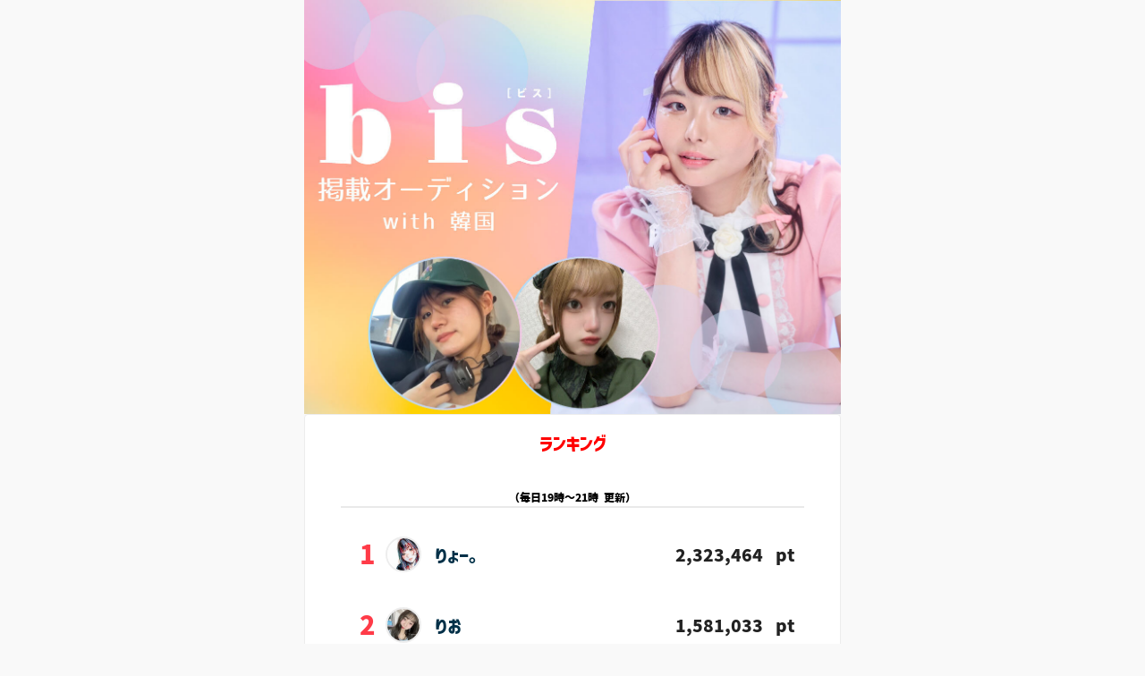

--- FILE ---
content_type: text/html; charset=UTF-8
request_url: https://kirinz.tokyo/tk-live/touhyou/bis/
body_size: 8194
content:
<!doctype html>
<html lang="ja" >
<head>
	<meta charset="UTF-8" />
	<meta name="viewport" content="width=device-width, initial-scale=1" />
	<link rel="stylesheet" href="https://kirinz.tokyo/tk-live/wp-content/themes/twentytwentyone/assets/css/tk-live.css" type"text/css">
	<title>bis &#8211; tk-live</title>
<meta name='robots' content='noindex, nofollow' />
<link rel="alternate" type="application/rss+xml" title="tk-live &raquo; フィード" href="https://kirinz.tokyo/tk-live/feed/" />
<link rel="alternate" type="application/rss+xml" title="tk-live &raquo; コメントフィード" href="https://kirinz.tokyo/tk-live/comments/feed/" />
<link rel="alternate" title="oEmbed (JSON)" type="application/json+oembed" href="https://kirinz.tokyo/tk-live/wp-json/oembed/1.0/embed?url=https%3A%2F%2Fkirinz.tokyo%2Ftk-live%2Ftouhyou%2Fbis%2F" />
<link rel="alternate" title="oEmbed (XML)" type="text/xml+oembed" href="https://kirinz.tokyo/tk-live/wp-json/oembed/1.0/embed?url=https%3A%2F%2Fkirinz.tokyo%2Ftk-live%2Ftouhyou%2Fbis%2F&#038;format=xml" />
<style id='wp-img-auto-sizes-contain-inline-css'>
img:is([sizes=auto i],[sizes^="auto," i]){contain-intrinsic-size:3000px 1500px}
/*# sourceURL=wp-img-auto-sizes-contain-inline-css */
</style>
<style id='wp-emoji-styles-inline-css'>

	img.wp-smiley, img.emoji {
		display: inline !important;
		border: none !important;
		box-shadow: none !important;
		height: 1em !important;
		width: 1em !important;
		margin: 0 0.07em !important;
		vertical-align: -0.1em !important;
		background: none !important;
		padding: 0 !important;
	}
/*# sourceURL=wp-emoji-styles-inline-css */
</style>
<style id='wp-block-library-inline-css'>
:root{--wp-block-synced-color:#7a00df;--wp-block-synced-color--rgb:122,0,223;--wp-bound-block-color:var(--wp-block-synced-color);--wp-editor-canvas-background:#ddd;--wp-admin-theme-color:#007cba;--wp-admin-theme-color--rgb:0,124,186;--wp-admin-theme-color-darker-10:#006ba1;--wp-admin-theme-color-darker-10--rgb:0,107,160.5;--wp-admin-theme-color-darker-20:#005a87;--wp-admin-theme-color-darker-20--rgb:0,90,135;--wp-admin-border-width-focus:2px}@media (min-resolution:192dpi){:root{--wp-admin-border-width-focus:1.5px}}.wp-element-button{cursor:pointer}:root .has-very-light-gray-background-color{background-color:#eee}:root .has-very-dark-gray-background-color{background-color:#313131}:root .has-very-light-gray-color{color:#eee}:root .has-very-dark-gray-color{color:#313131}:root .has-vivid-green-cyan-to-vivid-cyan-blue-gradient-background{background:linear-gradient(135deg,#00d084,#0693e3)}:root .has-purple-crush-gradient-background{background:linear-gradient(135deg,#34e2e4,#4721fb 50%,#ab1dfe)}:root .has-hazy-dawn-gradient-background{background:linear-gradient(135deg,#faaca8,#dad0ec)}:root .has-subdued-olive-gradient-background{background:linear-gradient(135deg,#fafae1,#67a671)}:root .has-atomic-cream-gradient-background{background:linear-gradient(135deg,#fdd79a,#004a59)}:root .has-nightshade-gradient-background{background:linear-gradient(135deg,#330968,#31cdcf)}:root .has-midnight-gradient-background{background:linear-gradient(135deg,#020381,#2874fc)}:root{--wp--preset--font-size--normal:16px;--wp--preset--font-size--huge:42px}.has-regular-font-size{font-size:1em}.has-larger-font-size{font-size:2.625em}.has-normal-font-size{font-size:var(--wp--preset--font-size--normal)}.has-huge-font-size{font-size:var(--wp--preset--font-size--huge)}.has-text-align-center{text-align:center}.has-text-align-left{text-align:left}.has-text-align-right{text-align:right}.has-fit-text{white-space:nowrap!important}#end-resizable-editor-section{display:none}.aligncenter{clear:both}.items-justified-left{justify-content:flex-start}.items-justified-center{justify-content:center}.items-justified-right{justify-content:flex-end}.items-justified-space-between{justify-content:space-between}.screen-reader-text{border:0;clip-path:inset(50%);height:1px;margin:-1px;overflow:hidden;padding:0;position:absolute;width:1px;word-wrap:normal!important}.screen-reader-text:focus{background-color:#ddd;clip-path:none;color:#444;display:block;font-size:1em;height:auto;left:5px;line-height:normal;padding:15px 23px 14px;text-decoration:none;top:5px;width:auto;z-index:100000}html :where(.has-border-color){border-style:solid}html :where([style*=border-top-color]){border-top-style:solid}html :where([style*=border-right-color]){border-right-style:solid}html :where([style*=border-bottom-color]){border-bottom-style:solid}html :where([style*=border-left-color]){border-left-style:solid}html :where([style*=border-width]){border-style:solid}html :where([style*=border-top-width]){border-top-style:solid}html :where([style*=border-right-width]){border-right-style:solid}html :where([style*=border-bottom-width]){border-bottom-style:solid}html :where([style*=border-left-width]){border-left-style:solid}html :where(img[class*=wp-image-]){height:auto;max-width:100%}:where(figure){margin:0 0 1em}html :where(.is-position-sticky){--wp-admin--admin-bar--position-offset:var(--wp-admin--admin-bar--height,0px)}@media screen and (max-width:600px){html :where(.is-position-sticky){--wp-admin--admin-bar--position-offset:0px}}

/*# sourceURL=wp-block-library-inline-css */
</style><style id='global-styles-inline-css'>
:root{--wp--preset--aspect-ratio--square: 1;--wp--preset--aspect-ratio--4-3: 4/3;--wp--preset--aspect-ratio--3-4: 3/4;--wp--preset--aspect-ratio--3-2: 3/2;--wp--preset--aspect-ratio--2-3: 2/3;--wp--preset--aspect-ratio--16-9: 16/9;--wp--preset--aspect-ratio--9-16: 9/16;--wp--preset--color--black: #000000;--wp--preset--color--cyan-bluish-gray: #abb8c3;--wp--preset--color--white: #FFFFFF;--wp--preset--color--pale-pink: #f78da7;--wp--preset--color--vivid-red: #cf2e2e;--wp--preset--color--luminous-vivid-orange: #ff6900;--wp--preset--color--luminous-vivid-amber: #fcb900;--wp--preset--color--light-green-cyan: #7bdcb5;--wp--preset--color--vivid-green-cyan: #00d084;--wp--preset--color--pale-cyan-blue: #8ed1fc;--wp--preset--color--vivid-cyan-blue: #0693e3;--wp--preset--color--vivid-purple: #9b51e0;--wp--preset--color--dark-gray: #28303D;--wp--preset--color--gray: #39414D;--wp--preset--color--green: #D1E4DD;--wp--preset--color--blue: #D1DFE4;--wp--preset--color--purple: #D1D1E4;--wp--preset--color--red: #E4D1D1;--wp--preset--color--orange: #E4DAD1;--wp--preset--color--yellow: #EEEADD;--wp--preset--gradient--vivid-cyan-blue-to-vivid-purple: linear-gradient(135deg,rgb(6,147,227) 0%,rgb(155,81,224) 100%);--wp--preset--gradient--light-green-cyan-to-vivid-green-cyan: linear-gradient(135deg,rgb(122,220,180) 0%,rgb(0,208,130) 100%);--wp--preset--gradient--luminous-vivid-amber-to-luminous-vivid-orange: linear-gradient(135deg,rgb(252,185,0) 0%,rgb(255,105,0) 100%);--wp--preset--gradient--luminous-vivid-orange-to-vivid-red: linear-gradient(135deg,rgb(255,105,0) 0%,rgb(207,46,46) 100%);--wp--preset--gradient--very-light-gray-to-cyan-bluish-gray: linear-gradient(135deg,rgb(238,238,238) 0%,rgb(169,184,195) 100%);--wp--preset--gradient--cool-to-warm-spectrum: linear-gradient(135deg,rgb(74,234,220) 0%,rgb(151,120,209) 20%,rgb(207,42,186) 40%,rgb(238,44,130) 60%,rgb(251,105,98) 80%,rgb(254,248,76) 100%);--wp--preset--gradient--blush-light-purple: linear-gradient(135deg,rgb(255,206,236) 0%,rgb(152,150,240) 100%);--wp--preset--gradient--blush-bordeaux: linear-gradient(135deg,rgb(254,205,165) 0%,rgb(254,45,45) 50%,rgb(107,0,62) 100%);--wp--preset--gradient--luminous-dusk: linear-gradient(135deg,rgb(255,203,112) 0%,rgb(199,81,192) 50%,rgb(65,88,208) 100%);--wp--preset--gradient--pale-ocean: linear-gradient(135deg,rgb(255,245,203) 0%,rgb(182,227,212) 50%,rgb(51,167,181) 100%);--wp--preset--gradient--electric-grass: linear-gradient(135deg,rgb(202,248,128) 0%,rgb(113,206,126) 100%);--wp--preset--gradient--midnight: linear-gradient(135deg,rgb(2,3,129) 0%,rgb(40,116,252) 100%);--wp--preset--gradient--purple-to-yellow: linear-gradient(160deg, #D1D1E4 0%, #EEEADD 100%);--wp--preset--gradient--yellow-to-purple: linear-gradient(160deg, #EEEADD 0%, #D1D1E4 100%);--wp--preset--gradient--green-to-yellow: linear-gradient(160deg, #D1E4DD 0%, #EEEADD 100%);--wp--preset--gradient--yellow-to-green: linear-gradient(160deg, #EEEADD 0%, #D1E4DD 100%);--wp--preset--gradient--red-to-yellow: linear-gradient(160deg, #E4D1D1 0%, #EEEADD 100%);--wp--preset--gradient--yellow-to-red: linear-gradient(160deg, #EEEADD 0%, #E4D1D1 100%);--wp--preset--gradient--purple-to-red: linear-gradient(160deg, #D1D1E4 0%, #E4D1D1 100%);--wp--preset--gradient--red-to-purple: linear-gradient(160deg, #E4D1D1 0%, #D1D1E4 100%);--wp--preset--font-size--small: 18px;--wp--preset--font-size--medium: 20px;--wp--preset--font-size--large: 24px;--wp--preset--font-size--x-large: 42px;--wp--preset--font-size--extra-small: 16px;--wp--preset--font-size--normal: 20px;--wp--preset--font-size--extra-large: 40px;--wp--preset--font-size--huge: 96px;--wp--preset--font-size--gigantic: 144px;--wp--preset--spacing--20: 0.44rem;--wp--preset--spacing--30: 0.67rem;--wp--preset--spacing--40: 1rem;--wp--preset--spacing--50: 1.5rem;--wp--preset--spacing--60: 2.25rem;--wp--preset--spacing--70: 3.38rem;--wp--preset--spacing--80: 5.06rem;--wp--preset--shadow--natural: 6px 6px 9px rgba(0, 0, 0, 0.2);--wp--preset--shadow--deep: 12px 12px 50px rgba(0, 0, 0, 0.4);--wp--preset--shadow--sharp: 6px 6px 0px rgba(0, 0, 0, 0.2);--wp--preset--shadow--outlined: 6px 6px 0px -3px rgb(255, 255, 255), 6px 6px rgb(0, 0, 0);--wp--preset--shadow--crisp: 6px 6px 0px rgb(0, 0, 0);}:where(.is-layout-flex){gap: 0.5em;}:where(.is-layout-grid){gap: 0.5em;}body .is-layout-flex{display: flex;}.is-layout-flex{flex-wrap: wrap;align-items: center;}.is-layout-flex > :is(*, div){margin: 0;}body .is-layout-grid{display: grid;}.is-layout-grid > :is(*, div){margin: 0;}:where(.wp-block-columns.is-layout-flex){gap: 2em;}:where(.wp-block-columns.is-layout-grid){gap: 2em;}:where(.wp-block-post-template.is-layout-flex){gap: 1.25em;}:where(.wp-block-post-template.is-layout-grid){gap: 1.25em;}.has-black-color{color: var(--wp--preset--color--black) !important;}.has-cyan-bluish-gray-color{color: var(--wp--preset--color--cyan-bluish-gray) !important;}.has-white-color{color: var(--wp--preset--color--white) !important;}.has-pale-pink-color{color: var(--wp--preset--color--pale-pink) !important;}.has-vivid-red-color{color: var(--wp--preset--color--vivid-red) !important;}.has-luminous-vivid-orange-color{color: var(--wp--preset--color--luminous-vivid-orange) !important;}.has-luminous-vivid-amber-color{color: var(--wp--preset--color--luminous-vivid-amber) !important;}.has-light-green-cyan-color{color: var(--wp--preset--color--light-green-cyan) !important;}.has-vivid-green-cyan-color{color: var(--wp--preset--color--vivid-green-cyan) !important;}.has-pale-cyan-blue-color{color: var(--wp--preset--color--pale-cyan-blue) !important;}.has-vivid-cyan-blue-color{color: var(--wp--preset--color--vivid-cyan-blue) !important;}.has-vivid-purple-color{color: var(--wp--preset--color--vivid-purple) !important;}.has-black-background-color{background-color: var(--wp--preset--color--black) !important;}.has-cyan-bluish-gray-background-color{background-color: var(--wp--preset--color--cyan-bluish-gray) !important;}.has-white-background-color{background-color: var(--wp--preset--color--white) !important;}.has-pale-pink-background-color{background-color: var(--wp--preset--color--pale-pink) !important;}.has-vivid-red-background-color{background-color: var(--wp--preset--color--vivid-red) !important;}.has-luminous-vivid-orange-background-color{background-color: var(--wp--preset--color--luminous-vivid-orange) !important;}.has-luminous-vivid-amber-background-color{background-color: var(--wp--preset--color--luminous-vivid-amber) !important;}.has-light-green-cyan-background-color{background-color: var(--wp--preset--color--light-green-cyan) !important;}.has-vivid-green-cyan-background-color{background-color: var(--wp--preset--color--vivid-green-cyan) !important;}.has-pale-cyan-blue-background-color{background-color: var(--wp--preset--color--pale-cyan-blue) !important;}.has-vivid-cyan-blue-background-color{background-color: var(--wp--preset--color--vivid-cyan-blue) !important;}.has-vivid-purple-background-color{background-color: var(--wp--preset--color--vivid-purple) !important;}.has-black-border-color{border-color: var(--wp--preset--color--black) !important;}.has-cyan-bluish-gray-border-color{border-color: var(--wp--preset--color--cyan-bluish-gray) !important;}.has-white-border-color{border-color: var(--wp--preset--color--white) !important;}.has-pale-pink-border-color{border-color: var(--wp--preset--color--pale-pink) !important;}.has-vivid-red-border-color{border-color: var(--wp--preset--color--vivid-red) !important;}.has-luminous-vivid-orange-border-color{border-color: var(--wp--preset--color--luminous-vivid-orange) !important;}.has-luminous-vivid-amber-border-color{border-color: var(--wp--preset--color--luminous-vivid-amber) !important;}.has-light-green-cyan-border-color{border-color: var(--wp--preset--color--light-green-cyan) !important;}.has-vivid-green-cyan-border-color{border-color: var(--wp--preset--color--vivid-green-cyan) !important;}.has-pale-cyan-blue-border-color{border-color: var(--wp--preset--color--pale-cyan-blue) !important;}.has-vivid-cyan-blue-border-color{border-color: var(--wp--preset--color--vivid-cyan-blue) !important;}.has-vivid-purple-border-color{border-color: var(--wp--preset--color--vivid-purple) !important;}.has-vivid-cyan-blue-to-vivid-purple-gradient-background{background: var(--wp--preset--gradient--vivid-cyan-blue-to-vivid-purple) !important;}.has-light-green-cyan-to-vivid-green-cyan-gradient-background{background: var(--wp--preset--gradient--light-green-cyan-to-vivid-green-cyan) !important;}.has-luminous-vivid-amber-to-luminous-vivid-orange-gradient-background{background: var(--wp--preset--gradient--luminous-vivid-amber-to-luminous-vivid-orange) !important;}.has-luminous-vivid-orange-to-vivid-red-gradient-background{background: var(--wp--preset--gradient--luminous-vivid-orange-to-vivid-red) !important;}.has-very-light-gray-to-cyan-bluish-gray-gradient-background{background: var(--wp--preset--gradient--very-light-gray-to-cyan-bluish-gray) !important;}.has-cool-to-warm-spectrum-gradient-background{background: var(--wp--preset--gradient--cool-to-warm-spectrum) !important;}.has-blush-light-purple-gradient-background{background: var(--wp--preset--gradient--blush-light-purple) !important;}.has-blush-bordeaux-gradient-background{background: var(--wp--preset--gradient--blush-bordeaux) !important;}.has-luminous-dusk-gradient-background{background: var(--wp--preset--gradient--luminous-dusk) !important;}.has-pale-ocean-gradient-background{background: var(--wp--preset--gradient--pale-ocean) !important;}.has-electric-grass-gradient-background{background: var(--wp--preset--gradient--electric-grass) !important;}.has-midnight-gradient-background{background: var(--wp--preset--gradient--midnight) !important;}.has-small-font-size{font-size: var(--wp--preset--font-size--small) !important;}.has-medium-font-size{font-size: var(--wp--preset--font-size--medium) !important;}.has-large-font-size{font-size: var(--wp--preset--font-size--large) !important;}.has-x-large-font-size{font-size: var(--wp--preset--font-size--x-large) !important;}
/*# sourceURL=global-styles-inline-css */
</style>

<style id='classic-theme-styles-inline-css'>
/*! This file is auto-generated */
.wp-block-button__link{color:#fff;background-color:#32373c;border-radius:9999px;box-shadow:none;text-decoration:none;padding:calc(.667em + 2px) calc(1.333em + 2px);font-size:1.125em}.wp-block-file__button{background:#32373c;color:#fff;text-decoration:none}
/*# sourceURL=/wp-includes/css/classic-themes.min.css */
</style>
<link rel='stylesheet' id='twenty-twenty-one-custom-color-overrides-css' href='https://kirinz.tokyo/tk-live/wp-content/themes/twentytwentyone/assets/css/custom-color-overrides.css?ver=1.9' media='all' />
<style id='twenty-twenty-one-custom-color-overrides-inline-css'>
:root .editor-styles-wrapper{--global--color-background: #f9f9f9;--global--color-primary: #000;--global--color-secondary: #000;--button--color-background: #000;--button--color-text-hover: #000;}
/*# sourceURL=twenty-twenty-one-custom-color-overrides-inline-css */
</style>
<link rel='stylesheet' id='twenty-twenty-one-style-css' href='https://kirinz.tokyo/tk-live/wp-content/themes/twentytwentyone/style.css?ver=1.9' media='all' />
<style id='twenty-twenty-one-style-inline-css'>
body,input,textarea,button,.button,.faux-button,.wp-block-button__link,.wp-block-file__button,.has-drop-cap:not(:focus)::first-letter,.entry-content .wp-block-archives,.entry-content .wp-block-categories,.entry-content .wp-block-cover-image,.entry-content .wp-block-latest-comments,.entry-content .wp-block-latest-posts,.entry-content .wp-block-pullquote,.entry-content .wp-block-quote.is-large,.entry-content .wp-block-quote.is-style-large,.entry-content .wp-block-archives *,.entry-content .wp-block-categories *,.entry-content .wp-block-latest-posts *,.entry-content .wp-block-latest-comments *,.entry-content p,.entry-content ol,.entry-content ul,.entry-content dl,.entry-content dt,.entry-content cite,.entry-content figcaption,.entry-content .wp-caption-text,.comment-content p,.comment-content ol,.comment-content ul,.comment-content dl,.comment-content dt,.comment-content cite,.comment-content figcaption,.comment-content .wp-caption-text,.widget_text p,.widget_text ol,.widget_text ul,.widget_text dl,.widget_text dt,.widget-content .rssSummary,.widget-content cite,.widget-content figcaption,.widget-content .wp-caption-text { font-family: sans-serif; }
:root{--global--color-background: #f9f9f9;--global--color-primary: #000;--global--color-secondary: #000;--button--color-background: #000;--button--color-text-hover: #000;}
/*# sourceURL=twenty-twenty-one-style-inline-css */
</style>
<link rel='stylesheet' id='twenty-twenty-one-print-style-css' href='https://kirinz.tokyo/tk-live/wp-content/themes/twentytwentyone/assets/css/print.css?ver=1.9' media='print' />
<link rel="https://api.w.org/" href="https://kirinz.tokyo/tk-live/wp-json/" /><link rel="alternate" title="JSON" type="application/json" href="https://kirinz.tokyo/tk-live/wp-json/wp/v2/pages/5667" /><link rel="EditURI" type="application/rsd+xml" title="RSD" href="https://kirinz.tokyo/tk-live/xmlrpc.php?rsd" />
<meta name="generator" content="WordPress 6.9" />
<link rel="canonical" href="https://kirinz.tokyo/tk-live/touhyou/bis/" />
<link rel='shortlink' href='https://kirinz.tokyo/tk-live/?p=5667' />
<style id="custom-background-css">
body.custom-background { background-color: #f9f9f9; }
</style>
	<link rel="icon" href="https://kirinz.tokyo/tk-live/wp-content/uploads/2023/11/cropped-thecontest_T-32x32.jpg" sizes="32x32" />
<link rel="icon" href="https://kirinz.tokyo/tk-live/wp-content/uploads/2023/11/cropped-thecontest_T-192x192.jpg" sizes="192x192" />
<link rel="apple-touch-icon" href="https://kirinz.tokyo/tk-live/wp-content/uploads/2023/11/cropped-thecontest_T-180x180.jpg" />
<meta name="msapplication-TileImage" content="https://kirinz.tokyo/tk-live/wp-content/uploads/2023/11/cropped-thecontest_T-270x270.jpg" />
</head>

<body class="wp-singular page-template page-template-page-tk-live page-template-page-tk-live-php page page-id-5667 page-child parent-pageid-10 custom-background wp-embed-responsive wp-theme-twentytwentyone is-light-theme has-background-white no-js singular no-widgets">
<div id="page" class="site">

	<div id="content" class="site-content">
		<div id="primary" class="content-area">
			<main id="main" class="site-main"><div class="main-area">
    <div class="jpg-image">
                                    <img src="https://kirinz.tokyo/tk-live/wp-content/uploads/2024/08/4bb87cec763f39c88ef466e3937dee65.jpg">
                                                                                                        </div>

        <div class="content-area">
        <div class="content-area-v">
            <div class="vode-top">
                <ul class="nav-tab" style="list-style:none; top: 60px;">
                    <li>
                        <p class="rank">ランキング</p>
                        <p style="color:black; font-size:0.6em">（毎日19時〜21時 更新）</p>
                    </li>
                </ul>
            </div>
            <div class="vote-mid">
                <ul id="list">
                                        <li class="number" style="list-style:none">
                        <span class="number-span" style="color:rgb(255, 59, 72);">
                            1                        </span>
                        <a class="user-name" style="text-decoration:none;" href="https://www.tiktok.com/@ryonoaccount">
                            <span class="thumb-span">
                                                                <img class="thumb-img" src="https://kirinz.tokyo/tk-live/wp-content/uploads/2024/06/ryonoaccount-1.jpeg">
                                                            </span>
                            <span class="name-span">
                                りょー。                            </span>
                        </a>
                        <span class="point-area">
                            <span class="point-span">
                                2,323,464                            </span>
                            <span class="pt-span">
                                pt
                            </span>
                        </span>
                    </li>
                                        <li class="number" style="list-style:none">
                        <span class="number-span" style="color:rgb(255, 59, 72);">
                            2                        </span>
                        <a class="user-name" style="text-decoration:none;" href="https://www.tiktok.com/@user__rio___ms312">
                            <span class="thumb-span">
                                                                <img class="thumb-img" src="https://kirinz.tokyo/tk-live/wp-content/uploads/2024/06/riooomiiiii-1.jpeg">
                                                            </span>
                            <span class="name-span">
                                りお                            </span>
                        </a>
                        <span class="point-area">
                            <span class="point-span">
                                1,581,033                            </span>
                            <span class="pt-span">
                                pt
                            </span>
                        </span>
                    </li>
                                        <li class="number" style="list-style:none">
                        <span class="number-span" style="color:rgb(255, 59, 72);">
                            3                        </span>
                        <a class="user-name" style="text-decoration:none;" href="https://www.tiktok.com/@fuu1479">
                            <span class="thumb-span">
                                                                <img class="thumb-img" src="https://kirinz.tokyo/tk-live/wp-content/uploads/2024/06/fuu1479.jpeg">
                                                            </span>
                            <span class="name-span">
                                fumi                            </span>
                        </a>
                        <span class="point-area">
                            <span class="point-span">
                                1,562,524                            </span>
                            <span class="pt-span">
                                pt
                            </span>
                        </span>
                    </li>
                                        <li class="number" style="list-style:none">
                        <span class="number-span" style="color:;">
                            4                        </span>
                        <a class="user-name" style="text-decoration:none;" href="https://www.tiktok.com/@rolamerican">
                            <span class="thumb-span">
                                                                <img class="thumb-img" src="https://kirinz.tokyo/tk-live/wp-content/uploads/2024/06/rolamerican.jpeg">
                                                            </span>
                            <span class="name-span">
                                Azu                            </span>
                        </a>
                        <span class="point-area">
                            <span class="point-span">
                                1,528,269                            </span>
                            <span class="pt-span">
                                pt
                            </span>
                        </span>
                    </li>
                                        <li class="number" style="list-style:none">
                        <span class="number-span" style="color:;">
                            5                        </span>
                        <a class="user-name" style="text-decoration:none;" href="https://www.tiktok.com/@r.mlgc">
                            <span class="thumb-span">
                                                                <img class="thumb-img" src="https://kirinz.tokyo/tk-live/wp-content/uploads/2024/06/r.mlgc_.jpeg">
                                                            </span>
                            <span class="name-span">
                                Mちゃん                            </span>
                        </a>
                        <span class="point-area">
                            <span class="point-span">
                                1,403,539                            </span>
                            <span class="pt-span">
                                pt
                            </span>
                        </span>
                    </li>
                                        <li class="number" style="list-style:none">
                        <span class="number-span" style="color:;">
                            6                        </span>
                        <a class="user-name" style="text-decoration:none;" href="https://www.tiktok.com/@___.mimi5">
                            <span class="thumb-span">
                                                                <img class="thumb-img" src="https://kirinz.tokyo/tk-live/wp-content/uploads/2024/06/mimi5-1.jpeg">
                                                            </span>
                            <span class="name-span">
                                Mimi                            </span>
                        </a>
                        <span class="point-area">
                            <span class="point-span">
                                1,250,515                            </span>
                            <span class="pt-span">
                                pt
                            </span>
                        </span>
                    </li>
                                        <li class="number" style="list-style:none">
                        <span class="number-span" style="color:;">
                            7                        </span>
                        <a class="user-name" style="text-decoration:none;" href="https://www.tiktok.com/@userayano17">
                            <span class="thumb-span">
                                                                <img class="thumb-img" src="https://kirinz.tokyo/tk-live/wp-content/uploads/2024/06/userayano17.jpeg">
                                                            </span>
                            <span class="name-span">
                                あやの                            </span>
                        </a>
                        <span class="point-area">
                            <span class="point-span">
                                1,117,627                            </span>
                            <span class="pt-span">
                                pt
                            </span>
                        </span>
                    </li>
                                        <li class="number" style="list-style:none">
                        <span class="number-span" style="color:;">
                            8                        </span>
                        <a class="user-name" style="text-decoration:none;" href="https://www.tiktok.com/@minnng___0o0">
                            <span class="thumb-span">
                                                                <img class="thumb-img" src="https://kirinz.tokyo/tk-live/wp-content/uploads/2024/06/minnng___0o0.jpeg">
                                                            </span>
                            <span class="name-span">
                                みんご                            </span>
                        </a>
                        <span class="point-area">
                            <span class="point-span">
                                1,002,599                            </span>
                            <span class="pt-span">
                                pt
                            </span>
                        </span>
                    </li>
                                        <li class="number" style="list-style:none">
                        <span class="number-span" style="color:;">
                            9                        </span>
                        <a class="user-name" style="text-decoration:none;" href="https://www.tiktok.com/@naeng_i.dayo">
                            <span class="thumb-span">
                                                                <img class="thumb-img" src="https://kirinz.tokyo/tk-live/wp-content/uploads/2024/06/naeng_i.dayo_-1.jpeg">
                                                            </span>
                            <span class="name-span">
                                菜図なずな                            </span>
                        </a>
                        <span class="point-area">
                            <span class="point-span">
                                886,803                            </span>
                            <span class="pt-span">
                                pt
                            </span>
                        </span>
                    </li>
                                        <li class="number" style="list-style:none">
                        <span class="number-span" style="color:;">
                            10                        </span>
                        <a class="user-name" style="text-decoration:none;" href="https://www.tiktok.com/@yucha0003">
                            <span class="thumb-span">
                                                                <img class="thumb-img" src="https://kirinz.tokyo/tk-live/wp-content/uploads/2024/06/yucha0003-1.jpeg">
                                                            </span>
                            <span class="name-span">
                                ゆゆちゃ                            </span>
                        </a>
                        <span class="point-area">
                            <span class="point-span">
                                882,858                            </span>
                            <span class="pt-span">
                                pt
                            </span>
                        </span>
                    </li>
                                        <li class="number" style="list-style:none">
                        <span class="number-span" style="color:;">
                            11                        </span>
                        <a class="user-name" style="text-decoration:none;" href="https://www.tiktok.com/@.saori_zzz">
                            <span class="thumb-span">
                                                                <img class="thumb-img" src="https://kirinz.tokyo/tk-live/wp-content/uploads/2024/06/saori_zzz-1.jpeg">
                                                            </span>
                            <span class="name-span">
                                さおり                            </span>
                        </a>
                        <span class="point-area">
                            <span class="point-span">
                                800,103                            </span>
                            <span class="pt-span">
                                pt
                            </span>
                        </span>
                    </li>
                                        <li class="number" style="list-style:none">
                        <span class="number-span" style="color:;">
                            12                        </span>
                        <a class="user-name" style="text-decoration:none;" href="https://www.tiktok.com/@utaugirl_mana">
                            <span class="thumb-span">
                                                                <img class="thumb-img" src="https://kirinz.tokyo/tk-live/wp-content/uploads/2024/06/utaugirl_mana.jpeg">
                                                            </span>
                            <span class="name-span">
                                歌う女子大生まなか                            </span>
                        </a>
                        <span class="point-area">
                            <span class="point-span">
                                382,044                            </span>
                            <span class="pt-span">
                                pt
                            </span>
                        </span>
                    </li>
                                        <li class="number" style="list-style:none">
                        <span class="number-span" style="color:;">
                            13                        </span>
                        <a class="user-name" style="text-decoration:none;" href="https://www.tiktok.com/@mi28551">
                            <span class="thumb-span">
                                                                <img class="thumb-img" src="https://kirinz.tokyo/tk-live/wp-content/uploads/2024/06/mi28551.jpeg">
                                                            </span>
                            <span class="name-span">
                                mi-                            </span>
                        </a>
                        <span class="point-area">
                            <span class="point-span">
                                368,163                            </span>
                            <span class="pt-span">
                                pt
                            </span>
                        </span>
                    </li>
                                        <li class="number" style="list-style:none">
                        <span class="number-span" style="color:;">
                            14                        </span>
                        <a class="user-name" style="text-decoration:none;" href="https://www.tiktok.com/@yuna_haruno_">
                            <span class="thumb-span">
                                                                <img class="thumb-img" src="https://kirinz.tokyo/tk-live/wp-content/uploads/2024/06/yuna_haruno_-1.jpeg">
                                                            </span>
                            <span class="name-span">
                                春乃 由奈                            </span>
                        </a>
                        <span class="point-area">
                            <span class="point-span">
                                364,805                            </span>
                            <span class="pt-span">
                                pt
                            </span>
                        </span>
                    </li>
                                        <li class="number" style="list-style:none">
                        <span class="number-span" style="color:;">
                            15                        </span>
                        <a class="user-name" style="text-decoration:none;" href="https://www.tiktok.com/@pangmochiii">
                            <span class="thumb-span">
                                                                <img class="thumb-img" src="https://kirinz.tokyo/tk-live/wp-content/uploads/2024/06/pangmochiii-1.jpeg">
                                                            </span>
                            <span class="name-span">
                                ぱんもち/빵모찌                            </span>
                        </a>
                        <span class="point-area">
                            <span class="point-span">
                                259,081                            </span>
                            <span class="pt-span">
                                pt
                            </span>
                        </span>
                    </li>
                                        <li class="number" style="list-style:none">
                        <span class="number-span" style="color:;">
                            16                        </span>
                        <a class="user-name" style="text-decoration:none;" href="https://www.tiktok.com/@kimikim_my">
                            <span class="thumb-span">
                                                                <img class="thumb-img" src="https://kirinz.tokyo/tk-live/wp-content/uploads/2024/06/kimikim_my.jpeg">
                                                            </span>
                            <span class="name-span">
                                あみ                            </span>
                        </a>
                        <span class="point-area">
                            <span class="point-span">
                                159,875                            </span>
                            <span class="pt-span">
                                pt
                            </span>
                        </span>
                    </li>
                                        <li class="number" style="list-style:none">
                        <span class="number-span" style="color:;">
                            17                        </span>
                        <a class="user-name" style="text-decoration:none;" href="https://www.tiktok.com/@rapujasuri31">
                            <span class="thumb-span">
                                                                <img class="thumb-img" src="https://kirinz.tokyo/tk-live/wp-content/uploads/2024/06/rapujasuri31-2.jpeg">
                                                            </span>
                            <span class="name-span">
                                りっちゃん                            </span>
                        </a>
                        <span class="point-area">
                            <span class="point-span">
                                80,961                            </span>
                            <span class="pt-span">
                                pt
                            </span>
                        </span>
                    </li>
                                        <li class="number" style="list-style:none">
                        <span class="number-span" style="color:;">
                            18                        </span>
                        <a class="user-name" style="text-decoration:none;" href="https://www.tiktok.com/@maimi_71177">
                            <span class="thumb-span">
                                                                <img class="thumb-img" src="https://kirinz.tokyo/tk-live/wp-content/uploads/2024/06/maimi_71177-1.jpeg">
                                                            </span>
                            <span class="name-span">
                                まいみん                            </span>
                        </a>
                        <span class="point-area">
                            <span class="point-span">
                                76,543                            </span>
                            <span class="pt-span">
                                pt
                            </span>
                        </span>
                    </li>
                                        <li class="number" style="list-style:none">
                        <span class="number-span" style="color:;">
                            19                        </span>
                        <a class="user-name" style="text-decoration:none;" href="https://www.tiktok.com/@haaa_cha">
                            <span class="thumb-span">
                                                                <img class="thumb-img" src="https://kirinz.tokyo/tk-live/wp-content/uploads/2024/06/haaa_cha.jpeg">
                                                            </span>
                            <span class="name-span">
                                葉月                            </span>
                        </a>
                        <span class="point-area">
                            <span class="point-span">
                                59,617                            </span>
                            <span class="pt-span">
                                pt
                            </span>
                        </span>
                    </li>
                                        <li class="number" style="list-style:none">
                        <span class="number-span" style="color:;">
                            20                        </span>
                        <a class="user-name" style="text-decoration:none;" href="https://www.tiktok.com/@lcsayaka0930">
                            <span class="thumb-span">
                                                                <img class="thumb-img" src="https://kirinz.tokyo/tk-live/wp-content/uploads/2024/06/lcsayaka0930.jpeg">
                                                            </span>
                            <span class="name-span">
                                くめーる語                            </span>
                        </a>
                        <span class="point-area">
                            <span class="point-span">
                                42,458                            </span>
                            <span class="pt-span">
                                pt
                            </span>
                        </span>
                    </li>
                                        <li class="number" style="list-style:none">
                        <span class="number-span" style="color:;">
                            21                        </span>
                        <a class="user-name" style="text-decoration:none;" href="https://www.tiktok.com/@selena7.77">
                            <span class="thumb-span">
                                                                <img class="thumb-img" src="https://kirinz.tokyo/tk-live/wp-content/uploads/2024/06/selena7.77.jpeg">
                                                            </span>
                            <span class="name-span">
                                セレナ                            </span>
                        </a>
                        <span class="point-area">
                            <span class="point-span">
                                21,021                            </span>
                            <span class="pt-span">
                                pt
                            </span>
                        </span>
                    </li>
                                    </ul>
            </div>
        </div>
    </div>
    
    <div class="jpg-image">
                                        <a href="6">
                        <img src="https://kirinz.tokyo/tk-live/wp-content/uploads/2024/06/TT_bis_LP_04.jpg">
                            </a>
                                                            <a href="7">
                        <img src="https://kirinz.tokyo/tk-live/wp-content/uploads/2024/06/TT_bis_LP_05.jpg">
                            </a>
                                                            <a href="8">
                        <img src="https://kirinz.tokyo/tk-live/wp-content/uploads/2024/06/TT_bis_LP_06-1.jpg">
                            </a>
                                                            <a href="9">
                        <img src="https://kirinz.tokyo/tk-live/wp-content/uploads/2024/06/TT_bis_LP_11.jpg">
                            </a>
                            </div>
</div>

			</main><!-- #main -->
		</div><!-- #primary -->
	</div><!-- #content -->

</div><!-- #page -->

<footer>
	<section class="footer_menu">
		<ul>
			<li>
				<a href="https://contact-form.jp/">お問い合わせ</a>
			</li>
			<li>
				<a href="https://kirinz.tokyo/modecon/privacy-policy/">個人情報保護方針</a>
			</li>
			<li>
				<a href="/company/" target="_blank">会社概要(KIRINZ主催)</a>
			</li>
		</ul>
	</section>
</foorter>

<script type="speculationrules">
{"prefetch":[{"source":"document","where":{"and":[{"href_matches":"/tk-live/*"},{"not":{"href_matches":["/tk-live/wp-*.php","/tk-live/wp-admin/*","/tk-live/wp-content/uploads/*","/tk-live/wp-content/*","/tk-live/wp-content/plugins/*","/tk-live/wp-content/themes/twentytwentyone/*","/tk-live/*\\?(.+)"]}},{"not":{"selector_matches":"a[rel~=\"nofollow\"]"}},{"not":{"selector_matches":".no-prefetch, .no-prefetch a"}}]},"eagerness":"conservative"}]}
</script>
<script>document.body.classList.remove("no-js");</script>	<script>
	if ( -1 !== navigator.userAgent.indexOf( 'MSIE' ) || -1 !== navigator.appVersion.indexOf( 'Trident/' ) ) {
		document.body.classList.add( 'is-IE' );
	}
	</script>
	<script id="twenty-twenty-one-ie11-polyfills-js-after">
( Element.prototype.matches && Element.prototype.closest && window.NodeList && NodeList.prototype.forEach ) || document.write( '<script src="https://kirinz.tokyo/tk-live/wp-content/themes/twentytwentyone/assets/js/polyfills.js?ver=1.9"></scr' + 'ipt>' );
//# sourceURL=twenty-twenty-one-ie11-polyfills-js-after
</script>
<script src="https://kirinz.tokyo/tk-live/wp-content/themes/twentytwentyone/assets/js/responsive-embeds.js?ver=1.9" id="twenty-twenty-one-responsive-embeds-script-js"></script>
<script id="wp-emoji-settings" type="application/json">
{"baseUrl":"https://s.w.org/images/core/emoji/17.0.2/72x72/","ext":".png","svgUrl":"https://s.w.org/images/core/emoji/17.0.2/svg/","svgExt":".svg","source":{"concatemoji":"https://kirinz.tokyo/tk-live/wp-includes/js/wp-emoji-release.min.js?ver=6.9"}}
</script>
<script type="module">
/*! This file is auto-generated */
const a=JSON.parse(document.getElementById("wp-emoji-settings").textContent),o=(window._wpemojiSettings=a,"wpEmojiSettingsSupports"),s=["flag","emoji"];function i(e){try{var t={supportTests:e,timestamp:(new Date).valueOf()};sessionStorage.setItem(o,JSON.stringify(t))}catch(e){}}function c(e,t,n){e.clearRect(0,0,e.canvas.width,e.canvas.height),e.fillText(t,0,0);t=new Uint32Array(e.getImageData(0,0,e.canvas.width,e.canvas.height).data);e.clearRect(0,0,e.canvas.width,e.canvas.height),e.fillText(n,0,0);const a=new Uint32Array(e.getImageData(0,0,e.canvas.width,e.canvas.height).data);return t.every((e,t)=>e===a[t])}function p(e,t){e.clearRect(0,0,e.canvas.width,e.canvas.height),e.fillText(t,0,0);var n=e.getImageData(16,16,1,1);for(let e=0;e<n.data.length;e++)if(0!==n.data[e])return!1;return!0}function u(e,t,n,a){switch(t){case"flag":return n(e,"\ud83c\udff3\ufe0f\u200d\u26a7\ufe0f","\ud83c\udff3\ufe0f\u200b\u26a7\ufe0f")?!1:!n(e,"\ud83c\udde8\ud83c\uddf6","\ud83c\udde8\u200b\ud83c\uddf6")&&!n(e,"\ud83c\udff4\udb40\udc67\udb40\udc62\udb40\udc65\udb40\udc6e\udb40\udc67\udb40\udc7f","\ud83c\udff4\u200b\udb40\udc67\u200b\udb40\udc62\u200b\udb40\udc65\u200b\udb40\udc6e\u200b\udb40\udc67\u200b\udb40\udc7f");case"emoji":return!a(e,"\ud83e\u1fac8")}return!1}function f(e,t,n,a){let r;const o=(r="undefined"!=typeof WorkerGlobalScope&&self instanceof WorkerGlobalScope?new OffscreenCanvas(300,150):document.createElement("canvas")).getContext("2d",{willReadFrequently:!0}),s=(o.textBaseline="top",o.font="600 32px Arial",{});return e.forEach(e=>{s[e]=t(o,e,n,a)}),s}function r(e){var t=document.createElement("script");t.src=e,t.defer=!0,document.head.appendChild(t)}a.supports={everything:!0,everythingExceptFlag:!0},new Promise(t=>{let n=function(){try{var e=JSON.parse(sessionStorage.getItem(o));if("object"==typeof e&&"number"==typeof e.timestamp&&(new Date).valueOf()<e.timestamp+604800&&"object"==typeof e.supportTests)return e.supportTests}catch(e){}return null}();if(!n){if("undefined"!=typeof Worker&&"undefined"!=typeof OffscreenCanvas&&"undefined"!=typeof URL&&URL.createObjectURL&&"undefined"!=typeof Blob)try{var e="postMessage("+f.toString()+"("+[JSON.stringify(s),u.toString(),c.toString(),p.toString()].join(",")+"));",a=new Blob([e],{type:"text/javascript"});const r=new Worker(URL.createObjectURL(a),{name:"wpTestEmojiSupports"});return void(r.onmessage=e=>{i(n=e.data),r.terminate(),t(n)})}catch(e){}i(n=f(s,u,c,p))}t(n)}).then(e=>{for(const n in e)a.supports[n]=e[n],a.supports.everything=a.supports.everything&&a.supports[n],"flag"!==n&&(a.supports.everythingExceptFlag=a.supports.everythingExceptFlag&&a.supports[n]);var t;a.supports.everythingExceptFlag=a.supports.everythingExceptFlag&&!a.supports.flag,a.supports.everything||((t=a.source||{}).concatemoji?r(t.concatemoji):t.wpemoji&&t.twemoji&&(r(t.twemoji),r(t.wpemoji)))});
//# sourceURL=https://kirinz.tokyo/tk-live/wp-includes/js/wp-emoji-loader.min.js
</script>

</body>
</html>

--- FILE ---
content_type: text/css
request_url: https://kirinz.tokyo/tk-live/wp-content/themes/twentytwentyone/assets/css/tk-live.css
body_size: 1056
content:
/* フォント */
@font-face {
	font-family: "corp";
	src: url("../Corporate-Logo-Bold-ver2.ttf");
}

/*　背景色強制上書き */
#site {
    background-color: #f9f9f9 !important;
}

.main-area {
    max-width: 600px;
    margin: 0px auto;
}

.content-area {
    max-width: 1040px;
    margin: 0px auto;
	font-family: "corp"!important;
}
.content-area-v {
    max-width: 720px;
    margin: 0px auto;
    padding: 40px;
    background-color: rgb(255, 255, 255);
    border-radius: 4px;
    border: 1px solid rgb(237, 237, 237);
}

.nav-tab {
    background-color:unset;
}

.rank {
    color: red;
    font-weight: bold;
}

.nav-tab {
    border-bottom: 2px solid rgb(233, 233, 233);
    display: flex;
    justify-content: space-evenly;
    flex-wrap: nowrap;
    box-sizing: content-box;
    position: sticky;
    z-index: 1000;
    height: 62px;
    align-items: flex-end;
    text-align: center;
    background-color: white;
}

#list {
    margin: 0px;
    height: 800px;
    padding: 20px 10px 0px;
}

.vote-mid {
    overflow: auto;
}

.number {
    display:table;
    width: 100%;
    overflow: hidden;
    margin: 0px 0px 15px;
    table-layout:fixed;
}

.number-span {
    display: table-cell;
    vertical-align: middle;
    width: 40px;
    text-align: center;
    font-size: 1.8rem;
    color: black;
}

.thumb-img {
    width: 40px;
    height: 40px;
    vertical-align: middle;
    border: 2px solid rgb(237, 237, 237);
    border-radius: 50%;
}

.thumb-span {
    vertical-align: middle;
    width: 45px;
    height: 45px;
    transition: opacity 0.25s cubic-bezier(0.24, 0.8, 0.55, 0.94) 0s;
    display:table-cell;
}

.name-span {
    display: table-cell;
    vertical-align: middle;
    color: rgb(0, 48, 72);
    line-height: 1.5em;
    text-decoration: none;
    padding-left: 10px;
}

.user-name {
    display: inline-block;
    margin-top: 10px;
}

.point-area{
    display: table-cell;
    vertical-align: middle;
    text-align: right;
}

.point-span {
    font-size: 1.2rem;
    font-weight: bold;
    color: rgb(34, 34, 34);
    margin-right: 0.2em;
}

.pt-span {
    font-size: 1.2rem;
    font-weight: bold;
    color: rgb(34, 34, 34);
}

.header-image {
    max-width: 460px;
    margin: 0px auto;
}

.header-image-v {
    width: 100%;
    height: 100%;
    border-radius: 4px;
}

@media screen and (min-width: 769px) {

footer {background: #F3F3F3;}
footer .footer_menu {padding: 10px 0;text-align: center;background: #fff;}
footer .footer_menu ul {font-size: 0;}
footer .footer_menu ul li {font-size: 12px;display: inline-block;padding-right: 1em;margin-right: 1em;border-right: solid 1px #131313;}
footer .footer_menu ul li:last-child { margin-right: 0; padding-right: 0; border: none;}
footer .footer_menu ul li a { color: #131313;}
footer .footer_menu ul li a:hover { text-decoration: underline;}
footer #copyright { background: #131313; text-align: center; padding: 10px 0;}
footer #copyright p { font-size: 10px; color: #fff;}
}

/* SP */
@media screen and (max-width: 768px) {

footer .footer_menu { padding: 10px 0; text-align: center; background: #fff;}
footer .footer_menu ul { font-size: 0;}
footer .footer_menu ul li { font-size: 12px; display: inline-block; padding-right: 1em; margin-right: 1em; border-right: solid 1px #131313;}
footer .footer_menu ul li:last-child { margin-right: 0; padding-right: 0; border: none;}
footer .footer_menu ul li a { color: #131313;}
footer .footer_menu ul li a:hover { text-decoration: underline;}

footer #copyright { background: #131313; text-align: center; padding: 10px 0;}
footer #copyright p { font-size: 10px; color: #fff;}
}